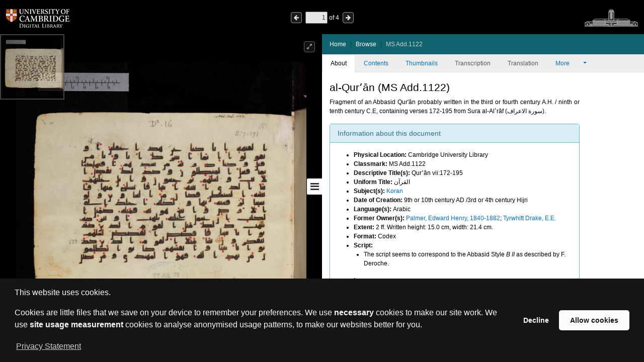

--- FILE ---
content_type: text/html;charset=UTF-8
request_url: https://cudl.lib.cam.ac.uk/view/MS-ADD-01122/1
body_size: 23691
content:
<!doctype html>
<html>
<head itemscope itemtype="http://schema.org/Article">
    <title>Islamic Manuscripts : al-Qurʼān</title>
    <meta http-equiv="Content-Type" content="text/html; charset=utf-8"><meta http-equiv="X-UA-Compatible" content="IE=edge"><meta name="google-site-verification" content="asuuZDOIgJTwOZ0EfnrFe1hQ2A7q6uukh5ebEsciiNg"><meta name="msvalidate.01" content="EF9291052C3CCD9E1AC12147B69C52C2"><meta name="viewport" content="width=device-width, maximum-scale=1, initial-scale=1"><link rel="canonical" href="https://cudl.lib.cam.ac.uk/view/MS-ADD-01122" />
                <meta name="keywords" content="Fragment of an Abbasid Qur&#039;ān probably written in the third or fourth century A.H. / ninth or tenth century C.E, containing verses 172-195 from Sura al-Alʿrāf (سورة الاعراف)."><meta name="description" content="Fragment of an Abbasid Qur&#039;ān probably written in the third or fourth century A.H. / ninth or tenth century C.E, containing verses 172-195 from Sura al-Alʿrāf (سورة الاعراف)."><!-- Tags for search engines -->
                <meta itemprop="url" property="schema:url" content="https://cudl.lib.cam.ac.uk/view/MS-ADD-01122"><meta itemprop="name" property="schema:name rdfs:label dcterms:title" content="Islamic Manuscripts : al-Qurʼān"><meta name="keywords" itemprop="keywords" property="schema:keywords"><meta itemprop="keywords" property="schema:keywords" content="Fragment of an Abbasid Qur&#039;ān probably written in the third or fourth century A.H. / ninth or tenth century C.E, containing verses 172-195 from Sura al-Alʿrāf (سورة الاعراف)."><meta property="schema:description rdfs:comment dcterms:description" content="Fragment of an Abbasid Qur&#039;ān probably written in the third or fourth century A.H. / ninth or tenth century C.E, containing verses 172-195 from Sura al-Alʿrāf (سورة الاعراف)."><meta property="schema:image" content="https://images.lib.cam.ac.uk//MS-ADD-01122-000-00001.jp2/full/,180/0/default.jpg"><meta itemprop="thumbnailUrl" property="schema:thumbnailUrl" content="https://images.lib.cam.ac.uk//MS-ADD-01122-000-00001.jp2/full/,180/0/default.jpg"><!-- Tags for general social media, including Facebook -->
                <meta itemprop="mainEntityOfPage" property="og:url" content="https://cudl.lib.cam.ac.uk/view/MS-ADD-01122"><meta property="og:type" content="website"><meta property="og:site_name" content="Cambridge Digital Library"><meta property="og:title" content="Islamic Manuscripts : al-Qurʼān"><meta property="og:description" content="Fragment of an Abbasid Qur&#039;ān probably written in the third or fourth century A.H. / ninth or tenth century C.E, containing"><meta property="og:locale" content="en_GB"><meta property="og:image" content="https://images.lib.cam.ac.uk/iiif/MS-ADD-01122-000-00001.jp2/0,1189,5709,2997/1200,630/0/default.jpg"><meta property="og:image:width" content="1200"><meta property="og:image:height" content="630"><!-- Tags for Twitter -->
                <meta name="twitter:title" content="Islamic Manuscripts : al-Qurʼān"><meta name="twitter:description" content="Fragment of an Abbasid Qur&#039;ān probably written in the third or fourth century A.H. / ninth or tenth century C.E, containing"><meta name="twitter:creator" content="@camdiglib"><meta name="twitter:site" content="@camdiglib"><meta name="twitter:card" content="summary_large_image"><meta name="twitter:image" content="https://images.lib.cam.ac.uk/iiif/MS-ADD-01122-000-00001.jp2/0,1189,5709,2997/1200,630/0/default.jpg"><!-- default to live version of analytics id -->
<script async src="https://www.googletagmanager.com/gtag/js?id=G-89DQZCHV21"></script>
<script type="text/javascript">__cudl_webpack_public_path__ = '/ui/';</script>

<link href="/ui/css/media-embed-074db12266180735f192.css" rel="stylesheet"></link><link href="/ui/css/page-document-d7b45badf3ee733d30ed.css" rel="stylesheet"></link><script src="/ui/js/media-embed-074db12266180735f192.js" type="text/javascript"></script><script src="/ui/js/page-document-d7b45badf3ee733d30ed.js" type="text/javascript"></script><link href="/themeui/theme/css/default.css" rel="stylesheet">
<link href="/themeui/theme/css/override.css" rel="stylesheet">
</head>
<body data-context="{&#034;rootURL&#034;:&#034;https://cudl.lib.cam.ac.uk/&#034;,&#034;jsonURL&#034;:&#034;/view/MS-ADD-01122.json&#034;,&#034;jsonThumbURL&#034;:&#034;/view/thumbnails/MS-ADD-01122.json&#034;,&#034;pageNum&#034;:1,&#034;docId&#034;:&#034;MS-ADD-01122&#034;,&#034;docURL&#034;:&#034;http://cudl.lib.cam.ac.uk/view/MS-ADD-01122/1&#034;,&#034;imageServer&#034;:&#034;https://images.lib.cam.ac.uk/&#034;,&#034;rtiImageServer&#034;:&#034;https://rti-images.cudl.lib.cam.ac.uk/rti/&#034;,&#034;iiifImageServer&#034;:&#034;https://images.lib.cam.ac.uk/iiif/&#034;,&#034;services&#034;:&#034;https://services.cudl.lib.cam.ac.uk&#034;,&#034;collectionURL&#034;:&#034;/collections/islamic&#034;,&#034;collectionTitle&#034;:&#034;Islamic Manuscripts&#034;,&#034;parentCollectionURL&#034;:&#034;&#034;,&#034;parentCollectionTitle&#034;:&#034;&#034;,&#034;itemTitle&#034;:&#034;al-Qurʼān&#034;,&#034;iiifEnabled&#034;:true,&#034;iiifManifestURL&#034;:&#034;https://cudl.lib.cam.ac.uk//iiif/MS-ADD-01122&#034;,&#034;iiifMiradorURL&#034;:&#034;/mirador/MS-ADD-01122/1&#034;,&#034;imageReproPageURL&#034;:&#034;https://imagingservices.lib.cam.ac.uk/&#034;,&#034;viewportNavigatorEnabled&#034;:true,&#034;itemAuthors&#034;:[],&#034;itemAuthorsFullForm&#034;:[]}">
  <a href="#main_content" class="campl-skipTo">skip to content</a>
  <div id="container" class="document-page">

            <!--  hidden section for the search engines to index -->
            <div style="display: none">
                <h1>Islamic Manuscripts : al-Qurʼān</h1>
                <h2></h2>
                <h2>Islamic Manuscripts</h2>
                <p>&lt;p style=&#039;text-align: justify;&#039;&gt;Fragment of an Abbasid Qur&#039;ān probably written in the third or fourth century A.H. / ninth or tenth century C.E, containing verses 172-195 from Sura al-Alʿrāf (سورة الاعراف).&lt;/p&gt;</p>
            </div>

            <!--  main site -->
            <div class="navbar navbar-inverse navbar-fixed-top">
                <div class="container">
                    <div class="navbar-header">

                        <a href="/">
                <img alt="University of Cambridge Digital Library" src="/themeui/theme/images/cudl-logo-1x.png" class="pull-left document-cam-logo-left" id="cam-logo"/>
            </a>
        <div class="cudl-viewer-buttons-pagination">
                            <button id="prevPage" class="cudl-btn fa fa-arrow-left"
                                title="Previous Page"></button>
                            <input id="pageInput" type="text" value="1" size="4"> of <span
                                id="maxPage"></span>
                            <button id="nextPage" class="cudl-btn fa fa-arrow-right"
                                title="Next Page"></button>
                            <br />
                        </div>

                        <a href="https://www.lib.cam.ac.uk">
                <img alt="Cambridge University Library" src="/themeui/theme/images/ULLogowhite.gif" class="pull-right document-cam-logo-right" id="ul-logo"/>
            </a>
        </div>
                </div>
            </div>
            <!-- /.container -->
            <div id="mainViewContainer">
              <div id="mainView">
                <div id="seadragon">

                    <span id="pageLabel"></span>

                    <div class="cudl-viewer-zoom">
                        <div class="cudl-viewer-buttons-zoom">
                            <button id="rotateLeft" class="cudl-btn fa fa-rotate-left"
                                title="Rotate the image 90° left"></button>
                            <div id="rotationSlider"></div>
                            <button id="rotateRight" class="cudl-btn fa fa-rotate-right"
                                title="Rotate the image 90° right"></button>

                            <button id="zoomIn" class="cudl-btn fa fa-plus"
                                title="Zoom in to the image"></button>
                            <button id="zoomOut" class="cudl-btn fa fa-minus"
                                title="Zoom out of the image"></button>
                            <button id="zoomHome" class="cudl-btn fa fa-home"
                                        title="Reset zoom to home view"></button>
                            </div>
                        <div class="cudl-viewer-zoom-info">
                            <span id="zoomFactor"></span>
                            </div>
                    </div>
                    <div class="cudl-viewer-buttons-maximize">
                        <button id="fullscreen" class="cudl-btn fa fa-expand"
                            title="Toggle fullscreen view"></button>
                    </div>
                </div>
                <div id="rti"></div>
              </div>
            </div>
            <div id="right-panel" class="right-panel">
                <div id="doc-breadcrumb"></div>
                <button id="right-panel-toggle" class="btn toggle-btn fa fa-bars"
                     aria-label="Toggle sidebar"></button>

                <div role="tabpanel" id="rightTabs">

                    <!-- Nav tabs -->
                    <ul class="nav nav-tabs" role="tablist">
                        <li role="presentation" class="nav-item active"><a href="#abouttab"
                        class="nav-link active" aria-controls="about" role="tab" data-bs-toggle="tab" data-bs-target="#abouttab">About</a></li>
                        <li role="presentation" class="nav-item"><a href="#contentstab"
                        class="nav-link" aria-controls="contents" role="tab" data-bs-toggle="tab" data-bs-target="#contentstab">Contents</a></li>
                        <li role="presentation" class="nav-item"><a href="#thumbnailstab"
                        class="nav-link" aria-controls="thumbnails" role="tab" data-bs-toggle="tab" data-bs-target="#thumbnailstab">Thumbnails</a></li>
                        <li role="presentation" class="nav-item"><a id="transcriptiondiplotab" href="#transcriptiondiplo"
                        class="nav-link" aria-controls="transcriptiondiplotab" role="tab" data-bs-toggle="tab" data-bs-target="#transcriptiondiplo">Transcription</a></li>
                        <li role="presentation" class="nav-item"><a id="translationtab" href="#translation"
                        class="nav-link" aria-controls="translationtab" role="tab" data-bs-toggle="tab" data-bs-target="#translation">Translation</a></li>

                        <li class="nav-item dropdown" role="presentation"><a id="moreDropDown"
                            class="nav-link dropdown-toggle" data-bs-toggle="dropdown" aria-controls="moreDropDown-contents"
                            href="#"> More <span class="caret"></span>&nbsp;&nbsp;&nbsp;&nbsp;&nbsp;&nbsp;
                        </a>
                            <ul id="moreDropDown-contents" class="dropdown-menu"
                                aria-labelledby="moreDropDown" role="menu">
                                <li><a id="moreinfotab" class="dropdown-item" aria-controls="moreinfo"
                                    data-bs-toggle="tab" role="tab" tabindex="-1" href="#metadata">Item metadata</a></li>
                                <!-- <li><a id="transcriptiondiplotab"
                                    aria-controls="transcriptiondiplotab" data-bs-toggle="tab"
                                    role="tab" tabindex="-1" href="#transcriptiondiplo">Transcription</a></li>
                                <li><a id="translationtab" aria-controls="translationtab"
                                    data-bs-toggle="tab" role="tab" tabindex="-1" href="#translation">Translation</a>
                                    </li>-->
                                <li><a id="downloadtab" class="dropdown-item" aria-controls="downloadtab"
                                    data-bs-toggle="tab" role="tab" tabindex="-1" href="#download">Share
                                        </a></li>
                            </ul>
                        </li>
                    </ul>
                    <!-- End of nav tabs -->

                    <!-- Tab panes -->
                    <div id="tab-content" class="tab-content"
                        style="overflow-x: hidden; overflow-y: auto">
                        <div role="tabpanel" class="tab-pane active" id="abouttab">
                            <div id='about-content'>
                                <h3>
                                    <span id="about-header"></span>
                                </h3>
                                <div>
                                    <span id="about-completeness"></span> <span id="about-abstract"></span>

                                    <span id="about-metadata"></span><span id="about-docAuthority"></span> <br>
                                    <div id="know-more" class="well">
                                        <h4>Want to know more?</h4>
                                        <p>
                                            Under the 'More' menu you can find <a class="show-metadata" href="#">metadata
                                                about the item</a>, and information about <a class="show-download" href="#">sharing this image</a>.
                                        </p>
                                    </div>
                                    <div id="zoomRights">
                                        <span id="about-imagerights"></span>
                                    </div>
                                </div>
                            </div>
                        </div>
                        <div role="tabpanel" class="tab-pane" id="contentstab">No
                            Contents List Available</div>
                        <div role="tabpanel" class="tab-pane" id="thumbnailstab">
                            <div id='thumbnails-content'>
                                <div id="thumbnailpaginationtop" class="text-center"></div>
                                <div id="thumbnailimages" class="container-fluid"></div>
                                <div id="thumbnailpaginationbottom" class="text-center"></div>
                            </div>
                        </div>
                        <div role="tabpanel" class="tab-pane" id="metadata">
                            <ol class="breadcrumb">
                                <li class="active">Item Metadata</li>
                            </ol>
                            <div id="metadatacontent">No Metadata Available</div>
                        </div>
                        <div role="tabpanel" class="tab-pane" id="transcriptiondiplo">
                            <div class="breadcrumbdiv"><ol class="breadcrumb">
                                <li class="active">Transcription</li>
                            </ol></div>
                            <div class="framediv">
                            <iframe id="transcriptiondiploframe" src=""></iframe>
                            </div>

                        </div>
                        <div role="tabpanel" class="tab-pane" id="translation">
                            <div class="breadcrumbdiv"><ol class="breadcrumb">
                                <li class="active">Translation</li>
                            </ol></div>
                            <div class="framediv">
                            <iframe id="translationframe" src=""></iframe>
                            </div>
                        </div>
                        <div role="tabpanel" class="tab-pane" id="download">
                            <div class="panel panel-default">
                                <div class="panel-heading">
                                    <h3 class="panel-title">Share</h3>
                                </div>
                                <div class="panel-body">
                                    <div>
                                        If you want to share this page with others you can send them a
                                        link to this individual page: <div class="displaybox" id="currentURL"></div>
                                    </div>
                                    <div id="embedOption">
                                        <br />You can also embed the viewer into your own website or
                                        blog using the code below:<br />
                                        <div id="embedCode" class="displaybox"></div>
                                        <br />
                                    </div>
                                </div>

                            </div>
                        </div>
                    </div>
                </div>
                <!-- Usage buttons -->
                <div id="use" class="bottom-panel">
<div class="panel-body">
                            <div id="downloadOption">
                                <div class="button usebutton">
                                    <a class="btn btn-info left" href="#" title="Download Image">
                                        <i class="fa fa-download fa-2x"></i>
                                        <span>Download<br/>Image</span>
                                    </a>
                                </div>
                            </div>
                            <div id="rightsOption">
                                <div class="button usebutton" >
                                    <a class="btn btn-info left"
                                       href="https://imagingservices.lib.cam.ac.uk/"
                                       target="_blank"
                                       title="Request Rights">
                                        <i class="fa fa-gavel fa-2x"></i>
                                        <span>Request<br/>Rights</span>
                                    </a>
                                </div>
                            </div>
                            <div id="downloadMetadataOption">
                                <div class="button usebutton">
                                    <a class="btn btn-info left" href="#" title="Download Metadata">
                                        <i class="fa fa-file-code-o fa-2x"></i>
                                        <span>Download<br>Metadata</span>
                                    </a>
                                </div>
                            </div>
                            <div id="bookmarkOption">
                                <div class="button usebutton">
                                    <a class="btn btn-info left" href="#" title="Bookmark Image">
                                        <i class="fa fa-bookmark fa-2x"></i>
                                        <span>Bookmark<br/>Image</span>
                                    </a>
                                </div>
                            </div>

                            <div id="iiifOption">
                                <div class="button usebutton">
                                    <a class="btn btn-info left" href="https://cudl.lib.cam.ac.uk//iiif/MS-ADD-01122?manifest=https://cudl.lib.cam.ac.uk//iiif/MS-ADD-01122"
                                       title="View IIIF Manifest">
                                                          <img src="/img/logo-iiif-34x30.png"
                                                               title="International Image Interoperability Framework">
                                        <span>IIIF<br>Manifest</span>
                                    </a>
                                </div>
                            </div>
                            <div id="miradorOption">
                                <div class="button usebutton">
                                    <a class="btn btn-info left" href="#" title="Open in Mirador">
                                                            <img src="/img/mirador.png" title="Open in Mirador">
                                        <span>Open in<br>Mirador</span>
                                    </a>
                                </div>
                            </div>
                        </div>
</div>
            </div>

            <!--  Confirmation pop ups -->
            <div id="bookmarkConfirmation" class="alert alert-info"
                style="display: none">
                <a href="#" class="close">&times;</a> Do
                you want to create a bookmark for this page in 'My Library'?<br /> <br />
                <button type="button" class="btn btn-default btn-success">Yes</button>
                <button type="button" class="btn btn-default">Cancel</button>
            </div>
            <div id="singlePagePdfConfirmation" class="alert alert-info"
                 style="display: none">
                <a href="#" class="close">&times;</a>
                <p>The images contained in the pdf download have the following copyright:</p>
                <div class="well" id="pdfSinglePageDownloadCopyright"></div>
                <button type="button" class="btn btn-default btn-success">Download</button>
                <button type="button" class="btn btn-default">Cancel</button>
            </div>
            <div id="fullDocumentPdfConfirmation" class="alert alert-info"
                 style="display: none">
                <a href="#" class="close">&times;</a>
                <p>This will create a PDF with thumbnail images for all pages, and
                    may take some time for large documents.</p>
                <p>The images contained in this document have the following
                    copyright: </p>
                <div class="well" id="pdfFullDocumentDownloadCopyright"></div>
                <button type="button" class="btn btn-default btn-success">Download</button>
                <button type="button" class="btn btn-default">Cancel</button>
            </div>
            <div id="downloadConfirmation" class="alert alert-info"
                style="display: none">
                <a href="#" class="close">&times;</a>
                <p>Terms and Conditions:</p>
                <div class="well" id="downloadCopyright"></div>
                <p>Choose one of the available sizes to download:
                    <select id="downloadSizes" name="downloadSizes">
                        <option value="2000">
                                Default
                                (2000px)
                            </option>
                        </select>
                    <button type="button" class="btn btn-success">Download</button>
                    <button type="button" class="btn btn-default">Cancel</button>
                </div>
            <div id="downloadMetadataConfirmation" class="alert alert-info"
                style="display: none">
                <a href="#" class="close">&times;</a>
                <p>This metadata has the following copyright:</p>
                <div class="well" id="downloadMetadataCopyright"></div>
                <p>Do you want to download metadata for this document?</p>
                <button type="button" class="btn btn-default btn-success">Yes</button>
                <button type="button" class="btn btn-default">No</button>
            </div>
        </div>
    </body>
</html>


--- FILE ---
content_type: text/css;charset=UTF-8
request_url: https://cudl.lib.cam.ac.uk/themeui/theme/css/override.css
body_size: 386
content:
/* Basic styles we might want to override for theming */


:root {
    --main-colour: #106470;
    --main-colour-hover: #E5007D;
    --colour-light: #d9edf7;;
    --colour-medium: #6BBBAE;
    --colour-bold: #31708f;
    --card-text-colour-hover: #000;
    --card-colour-light: #d9edf7;
    --text-disabled-colour: #6c757d;

    --neutral-colour: #000;
    --background-colour: #fff;
    --foreground-colour: #f2f2f2;
}

.document-cam-logo-left {
    width: 126px;
}

.document-cam-logo-right {
    width: 106px;
}


--- FILE ---
content_type: text/css; charset=utf-8
request_url: https://services.cudl.lib.cam.ac.uk/v1/transcription/tei/resources/html/cudl-resources/stylesheets/texts.css
body_size: 2589
content:
@charset "UTF-8";

body {line-height:1.5;margin-left: 2rem; margin-right: 2rem;}

.delim, .gap {color:red;}
.highlight {background: #FFCACA}
.header .pagenum, .editorialGloss, .pagenum, .pagenumber-embed, .boundaryMarker {color: #3D3D8F}
.header .pagenum strong, .editorialGloss strong, .pagenum strong, .pagenumber-embed strong, .boundaryMarker strong {font-weight: inherit;}
div.pagenum {text-align: center; display: block; }
.inline {display:inline; text-align:inherit; margin-top:inherit; margin-bottom:inherit;}
.cb {color:#48577C}
span.ul {display:block;}
div.ul { /* null */ }
span.li {display:list-item; text-indent: 0 }
span.p, div.paragraph, p {display: block; margin-block-start: 1em; margin-block-end: 1em; margin-inline-start: 0px; margin-inline-end: 0px;}
.paracent, .l-cent,.paracenter, .td.centre, .l.centre { text-align: center; }
.paraleft, .l-left, .td.left, .l.left { text-align: left; }
.pararight, .l-right, .td.right, .l.right { text-align: right; }
.catch { text-align: right; text-decoration: none; color: #0F0; }
.overline { text-decoration: overline; }
.large { font-size: 116.67%; }
.larger { font-size: 133.33%; }
.largest { font-size: 150%; }
.redInk { color: #B00; }
.differentInk { color: #6b360f; }
.small { font-size:91.667%}
.smaller { font-size: 83.333%; }
.smallest { font-size: 75%; }
.note { border-color: #48577C; border-width: 1px; border-style: dotted; /*cursor: pointer;*/}
/*.note:hover { border-style: solid;cursor:help;}*/
sup, .sup, .superscript, .supralinear {vertical-align:.25em;font-size: 89%;}
sub, .sub, .subscript {font-size: 89%;vertical-align:-.25em;}
.cancel-n, .delover-n, .erased-n { text-decoration: inherit; background: #BBB; display:inline-block;/*cursor: help;*/ }
.wordstrike-n, .strikethrough { text-decoration: line-through; background: transparent; /*cursor: help;*/}
.blockstrike-n { text-decoration: line-through; background: transparent; /*cursor:help;*/}
/* Added Text */
.supra-n, .supralinear { vertical-align: 0.35ex; /*cursor: help;*/ font-size: 89%; }
.infra-n, .infralinear { vertical-align:-.15ex;/*cursor: help;*/ font-size: 89%; }
.inline-n { vertical-align: .1ex; /*cursor: help;*/ font-size: 89%; }
.over-n { /*cursor: help;*/ }
.begin-n { vertical-align: .1ex; /*cursor: help;*/ font-size: 89%; }
.end-n { vertical-align: .1ex; /*cursor: help;*/ font-size: 89%; }
.add-n { color: #ff0000; /*cursor:help;*/}
.hi-n { /* */ }
.med-n { /* */ }
.lo-n { /* */ }
.innertext {/*color: f0f;*/}
.hl-o { color: #C00; /*cursor: help;*/ }
.hl-t { color: #AAA79B ; /*cursor: help;*/ }
.hspac-n { /*background: transparent;*/ }
.lemapp-n, .lem-n {border-bottom: black 1px dotted}
.normal, .black {color: #000;}
i, .italic, .graphic {font-style:italic;}
strong, b, .bold {font-weight:bold;}
u, .underline, .doubleUnderline, .underlineDashed {text-decoration:underline; font-style:inherit;}
.doubleUnderline { text-decoration: double; text-decoration-line: underline;}
.underlineDashed { text-decoration: dashed; text-decoration-line: underline;}
.smallCaps {font-variant:small-caps;}
.allCaps {text-transform:uppercase}
.dropCap { margin-right: 0.1em;}

.lg {margin-top:1em ;margin-bottom:1em;}

ol, ul, dl, .lg, .ul {
margin: 0 0 1.5em 70px;
}

li, .li, .line { margin-bottom: 0;
}

.blockCentered {
float: none;
margin-left: auto;
margin-right: auto;
display: block;
}

table, .table, tr, .tr, td, .td { border:none; }
table, .table { display:table; vertical-align: middle; margin-left:auto; margin-right: auto }
table.left, .table.left { margin-left:0; }
table.right, .table.right { margin-right:0; }
table.centre, .table.centre { margin:0 auto;}
span.table, .table.inline {display:inline-table;vertical-align: top;margin-top:0;}

tr, .tr { display: table-row; }
td, .td { display: table-cell; padding:0 0.25em; }

.borderSides {border: 1px none black; border-style: none solid}
.borderTop {border-top: 1px solid black}
.borderLeft {border-left: 1px solid black}
.borderRight {border-right: 1px solid black}
.borderBottom {border-bottom: 1px solid black}
.borderAll {border: 1px solid black}

.inlineBlock {display: inline-block}
.vAlignMiddle {vertical-align:middle}


.gloss {/*border: #48577C 1px none; border-bottom-style: dotted*/}

/* New hover declarations */
.hover {/*cursor:help;*/}
.hover, .hover .color_fix, .hover .gap {color: #bebebe; /*cursor:help;*/ }
.hover .cb, .hover .color_fix .cb {color: #607CC8; /*cursor:help;*/ }
.focus, .focus .color_fix, .focus .gap, .focus .sic {color:#900;/*cursor:help;*/}
.focus .cb, .focus.gap, .focus.sic {color:#607CC8;/*cursor:help;*/}
.cancel-n.hover,.delover-n.hover, .hover .cancel-n, .hover .delover-n, .focus.gap {background:#D1D4C6; background: rgba(0,0,0,0.10);/*cursor:help;*/}
.cancel-n {background: #e4e4e4; background: rgba(0,0,0,0.25);/*cursor:help;*/ }
.wordstrike-n.hover, .blockstrike-n.hover {color:#e4e4e4; color: rgba(0,0,0,0.25);/*cursor:help;*/}
.cb.focus {color: #604F15;/*cursor:help;*/}

.footnotes { 
margin-top:1.5em;
border-top: 1px #999 solid;
}

.footnotes>h4 {margin: 0.5rem 0 1rem 0;}

.footnote {display:table-row}
.footnote .notenumber, .footnote .note-content {display: table-cell; padding-bottom: 0.5rem;}
.footnote .notenumber {padding-right:1rem;}

.label {
font-weight: bold;
}

ul.none, div.ul.none {list-style:none;}

p[data-id]:before {content: attr(data-id);float: left;font-size: 0.7em;padding-top:0.3em;clear: right;margin-left: -4em; color: #48577c; text-align: right; width: 3.5em;}
    @media (min-width: 500px) and (max-width: 1050px) {
    p[data-id]:before {margin-left:0;margin-right:0.35em;color: #48577c;position:static;}
 }
 
.rotate180 {
display: inline-block;
transform: rotate(180deg) ;
-webkit-transform: rotate(180deg) ;
-moz-transform: rotate(180deg) ;
-o-transform: rotate(180deg) ;
-ms-transform: rotate(180deg) ;
}

.figure img {max-width:100%}
.svg {max-width:100%}

.width5 { width: 5%; max-width: 5%;}
.width10 { width: 10%; max-width: 10%;}
.width15 { width: 15%; max-width: 15%;}
.width20 { width: 20%; max-width: 20%;}
.width25 { width: 25%; max-width: 25%;}
.width30 { width: 30%; max-width: 30%;}
.width35 { width: 35%; max-width: 35%;}
.width40 { width: 40%; max-width: 40%;}
.width45 { width: 45%; max-width: 45%;}
.width50 { width: 50%; max-width: 50%;}
.width55 { width: 55%; max-width: 55%;}
.width60 { width: 60%; max-width: 60%;}
.width65 { width: 65%; max-width: 65%;}
.width70 { width: 70%; max-width: 70%;}
.width75 { width: 75%; max-width: 75%;}
.width80 { width: 80%; max-width: 80%;}
.width85 { width: 85%; max-width: 85%;}
.width90 { width: 90%; max-width: 90%;}
.width95 { width: 95%; max-width: 95%;}
.width100 { width: 100%; max-width: 100%;}

.float.left {float:left; padding-right:1em;  }
.float.right {float:right; padding-left:1em;  }
.blockCentred {margin-left:auto; margin-right:auto; display:block}

div {clear:both;}

/* Add styles for line indentation */
.noindent {text-indent:0;}
.indent5  { text-indent: 1.5em; }
.indent10 { text-indent: 3em; }
.indent15 { text-indent: 4.5em; }
.indent20 { text-indent: 6em; }
.indent25 { text-indent: 7.5em; }
.indent30 { text-indent: 9em; }
.indent35 { text-indent: 10.5em; }
.indent40 { text-indent: 12em; }



--- FILE ---
content_type: text/javascript;charset=UTF-8
request_url: https://cudl.lib.cam.ac.uk/ui/js/media-embed-074db12266180735f192.js
body_size: 6341
content:
(()=>{"use strict";var e={4779:()=>{(()=>{function e(e,t,i={encode:!0}){return e.replace(/\{(id|url|watchable|label)\}/g,(e,r)=>{let s=t[r]??"";return!i.encode||"id"!==r&&"url"!==r&&"watchable"!==r?s:encodeURIComponent(s)})}function t(e){return e&&"object"==typeof e&&!Object.isFrozen(e)&&(Object.getOwnPropertyNames(e).forEach(i=>{let r=e[i];r&&"object"==typeof r&&t(r)}),Object.freeze(e)),e}var i=new class{constructor(){this.definitions={}}register(e,i){this.has(e)&&console.warn(`media-embed: re-registering service "${e}", existing definition will be overwritten.`);let r={...i};i.defaultEmbedParams&&(r.defaultEmbedParams={...i.defaultEmbedParams}),Array.isArray(i.idAttr)&&(r.idAttr=[...i.idAttr]),t(r),this.definitions[e]=r}get(e){return this.definitions[e]}has(e){return e in this.definitions}},r={cookieName:"mediaEmbedConsent",cookieValue:"granted",set(e,t){this.cookieName=e,this.cookieValue=t}};function s(){return e=r.cookieName,(document.cookie.split(";").map(e=>e.trim()).find(t=>t.startsWith(`${e}=`))?.substring(e.length+1)||null)===r.cookieValue;var e}window.configureMediaEmbedConsentCookie=function(e,t){r.set(e,t)},window.mediaEmbedServiceRegistry={register:(e,t)=>i.register(e,t),has:e=>i.has(e),get:e=>i.get(e)},i.register("youtube",{idAttr:"itemid",thumbnailTemplate:"https://i.ytimg.com/vi/{id}/hqdefault.jpg",highResPosterTemplate:"https://img.youtube.com/vi/{id}/maxresdefault.jpg",embedBaseTemplate:"https://www.youtube-nocookie.com/embed/{id}",watchUrlTemplate:"https://youtu.be/{id}",thumbnailOEmbedEndpointTemplate:"https://www.youtube.com/oembed?format=json&url={url}",playButtonHTML:'\n    <button type="button" aria-label="{label}" style="position:absolute; inset:0; margin:auto; width:60px; height:60px; border:none; background:none; cursor:pointer;">\n      <svg height="100%" version="1.1" viewBox="0 0 68 48" width="100%"><path class="ytp-large-play-button-bg" d="M66.52,7.74c-0.78-2.93-2.49-5.41-5.42-6.19C55.79,.13,34,0,34,0S12.21,.13,6.9,1.55 C3.97,2.33,2.27,4.81,1.48,7.74C0.06,13.05,0,24,0,24s0.06,10.95,1.48,16.26c0.78,2.93,2.49,5.41,5.42,6.19 C12.21,47.87,34,48,34,48s21.79-0.13,27.1-1.55c2.93-0.78,4.64-3.26,5.42-6.19C67.94,34.95,68,24,68,24S67.94,13.05,66.52,7.74z" fill="#f03"></path><path d="M 45,24 27,14 27,34" fill="#fff"></path></svg>\n    </button>\n  ',transparencyNoticeHTML:'Opens YouTube in a new tab. YouTube may set its own cookies (e.g., for preferences and analytics); see YouTube’s \n    <a href="https://policies.google.com/privacy" target="_blank" rel="noopener noreferrer">Privacy Policy</a> and \n    <a href="https://policies.google.com/technologies/cookies" target="_blank" rel="noopener noreferrer">Cookie Policy</a>.'}),i.register("soundcloud",{idAttr:["trackurl","trackid"],embedBaseTemplate:"https://w.soundcloud.com/player/",watchFallbackSearchTemplate:"https://soundcloud.com/search/sounds?q={id}",thumbnailOEmbedEndpointTemplate:"https://soundcloud.com/oembed?format=json&url={url}",thumbnailTemplate:"https://via.placeholder.com/560x315?text=SoundCloud+{id}",playButtonHTML:'<div class="default-playbtn" aria-hidden="true">▶</div>',autoplayParam:"auto_play",defaultEmbedParams:{color:"#ff5500",auto_play:"false",hide_related:"false",show_comments:"true",show_user:"true",show_reposts:"false",show_teaser:"true"},transparencyNoticeHTML:'Opens SoundCloud in a new tab. SoundCloud may set its own cookies (e.g., for preferences and analytics); see SoundCloud’s \n    <a href="https://soundcloud.com/pages/privacy" target="_blank" rel="noopener noreferrer">Privacy Policy</a> and \n    <a href="https://pages.soundcloud.com/legal/cookie-policy" target="_blank" rel="noopener noreferrer">Cookie Policy</a>.'}),i.register("vimeo",{idAttr:"itemid",thumbnailOEmbedEndpointTemplate:"https://vimeo.com/api/oembed.json?url={url}",embedBaseTemplate:"https://player.vimeo.com/video/{id}",watchUrlTemplate:"https://vimeo.com/{id}",playButtonHTML:'\n    <button type="button" aria-label="{label}" style="position:absolute; inset:0; margin:auto; width:60px; height:60px; border:none; background:none; cursor:pointer;">\n      <svg aria-hidden="true" width="60" height="60" viewBox="0 0 64 64" style="display:block;">\n        <circle cx="32" cy="32" r="30" fill="rgba(0,0,0,0.5)"/>\n        <polygon points="26,20 46,32 26,44" fill="white"/>\n      </svg>\n    </button>\n  ',transparencyNoticeHTML:'Opens Vimeo in a new tab. Vimeo may set its own cookies (e.g., for preferences and analytics); see Vimeo’s \n    <a href="https://vimeo.com/privacy" target="_blank" rel="noopener noreferrer">Privacy Policy</a> and \n    <a href="https://vimeo.com/cookie_policy" target="_blank" rel="noopener noreferrer">Cookie Policy</a>.'});var a=class extends HTMLElement{constructor(){super(),this.embedId=null,this.shadow=this.attachShadow({mode:"open"})}static get observedAttributes(){return["service","playlabel","title","autoplay","params","playlistindex","playlistid","itemid"]}get playLabel(){return this.getAttribute("playlabel")||"Play"}get titleText(){return this.getAttribute("title")||""}get autoplay(){if(!this.hasAttribute("autoplay"))return!1;let e=this.getAttribute("autoplay");return null===e||/^(true|1)?$/i.test(e)}get playlistIndex(){let e=this.getAttribute("playlistindex");if(!e)return;let t=parseInt(e,10);return!Number.isFinite(t)||t<=0?void 0:t}get extraParams(){return new URLSearchParams(this.getAttribute("params")??"")}connectedCallback(){this.initialize()}attributeChangedCallback(e,t,i){this.initialize()}disconnectedCallback(){this.currentPlayButton&&this.currentPlayButtonHandler&&this.currentPlayButton.removeEventListener("click",this.currentPlayButtonHandler)}ensureStyles(){if(this.shadow.querySelector("style[data-media-embed]"))return;let e=document.createElement("style");e.setAttribute("data-media-embed",""),e.textContent="\n      .preview-wrapper {\n        display: flex;\n        flex-direction: column;\n        height: 100%;\n        width: 100%;\n        box-sizing: border-box;\n      }\n      .media-container {\n        position: relative;\n        flex: 1 1 auto;\n        display: block;\n        background-size: cover;\n        background-position: center;\n        overflow: hidden;\n      }\n      .transparency-notice {\n        flex: 0 0 auto;\n        font-size: 10px;\n      }\n      .overlay-title {\n        position: absolute;\n        top: 0;\n        left: 0;\n        right: 0;\n        padding: 4px 8px;\n        background: rgba(0, 0, 0, 0.6);\n        color: white;\n        font-size: 0.9rem;\n        line-height: 1.1;\n        overflow: hidden;\n        text-overflow: ellipsis;\n        white-space: nowrap;\n        box-sizing: border-box;\n        pointer-events: none;\n        text-align: center\n      }\n    ",this.shadow.prepend(e)}showError(e){let t=document.createElement("div");t.setAttribute("role","alert"),t.setAttribute("aria-live","polite"),t.textContent=e,t.style.fontSize="12px",t.style.color="#900",t.style.background="#fee",t.style.padding="6px",t.style.border="1px solid #c00",t.style.borderRadius="4px",this.shadow.appendChild(t)}initialize(){if(this.shadow.innerHTML="",this.currentPlayButton&&this.currentPlayButtonHandler&&(this.currentPlayButton.removeEventListener("click",this.currentPlayButtonHandler),this.currentPlayButton=void 0,this.currentPlayButtonHandler=void 0),this.mediaContainer=void 0,this.previewImageId=void 0,this.serviceName=this.getAttribute("service")||void 0,!this.serviceName)return console.error("media-embed: missing service attribute"),void this.showError("Media embed misconfigured: missing service attribute.");if(this.service=i.get(this.serviceName),!this.service)return console.error(`media-embed: unknown service "${this.serviceName}"`),void this.showError(`Media embed misconfigured: unknown service "${this.serviceName}".`);let e=Array.isArray(this.service.idAttr)?[...this.service.idAttr]:[this.service.idAttr];"youtube"===this.serviceName&&(e=["playlistid",...e]),this.embedId=null;for(let t of e){let e=this.getAttribute(t);if(e){this.embedId=e.trim(),this.usedIdAttr=t;break}}if(!this.embedId)return console.error(`media-embed: missing id attribute (${e.join("/")}) for service ${this.serviceName}`),void this.showError(`Media embed misconfigured: missing id attribute for service ${this.serviceName}.`);this.renderPreview(),s()&&this.upgradeToIframe()}renderPreview(){if(!this.embedId)return;this.ensureStyles();let t=document.createElement("div");t.className="preview-wrapper";let i=document.createElement("div");if(i.className="media-container",this.mediaContainer=i,"soundcloud"===this.serviceName&&"trackid"===this.usedIdAttr){let e=`https://w1.sndcdn.com/${encodeURIComponent(this.embedId)}_m.png`;i.style.backgroundImage=`url("${e}")`,this.previewImageId=this.embedId}else if("youtube"===this.serviceName&&"playlistid"===this.usedIdAttr){let t=this.getAttribute("itemid");if(t){let r=e("https://i.ytimg.com/vi/{id}/hqdefault.jpg",{id:t});i.style.backgroundImage=`url("${r}")`,this.previewImageId=t}}else if(this.service?.thumbnailTemplate){let t=e(this.service.thumbnailTemplate,{id:this.embedId});i.style.backgroundImage=`url("${t}")`,this.previewImageId=this.embedId}let r,a=document.createElement("a");if(a.href=this.getWatchUrl(),a.target="_blank",a.rel="noopener",a.setAttribute("aria-label",this.playLabel),a.setAttribute("title",this.titleText||this.playLabel),a.style.display="block",a.style.width="100%",a.style.height="100%",a.dataset.preview="false",i.appendChild(a),this.titleText){let e=document.createElement("div");e.className="overlay-title",e.setAttribute("part","overlay-title"),e.textContent=this.titleText,e.setAttribute("aria-label",this.titleText),e.setAttribute("title",this.titleText),i.appendChild(e)}if(this.service?.playButtonHTML){let e=this.service.playButtonHTML.replaceAll("{label}",this.playLabel.replace(/[&<>"']/g,e=>({"&":"&amp;","<":"&lt;",">":"&gt;",'"':"&quot;","'":"&#39;"}[e]||e))),t=document.createElement("template");t.innerHTML=e.trim();let i=t.content.firstElementChild;if(i){r=i;let e=e=>{e.stopPropagation(),e.preventDefault(),s()?this.upgradeToIframe():window.open(this.getWatchUrl(),"_blank","noopener")};r.addEventListener("click",e),this.currentPlayButton=r,this.currentPlayButtonHandler=e}else r=this.defaultPlayButton()}else r=this.defaultPlayButton();if(i.appendChild(r),t.appendChild(i),this.service?.transparencyNoticeHTML){let e=document.createElement("div");e.setAttribute("role","note"),e.className="transparency-notice",e.setAttribute("part","transparency-notice"),e.innerHTML=this.service.transparencyNoticeHTML,t.appendChild(e)}this.shadow.appendChild(t),this.resolveOEmbedThumbnail(),this.service?.highResPosterTemplate&&("youtube"===this.serviceName&&"playlistid"===this.usedIdAttr&&!this.previewImageId||this.upgradePosterImage())}defaultPlayButton(){let e=document.createElement("div");return e.className="default-playbtn",e.textContent="▶",e.setAttribute("aria-hidden","true"),e}getWatchUrl(){if(!this.service||!this.embedId)return"#";if("youtube"===this.serviceName&&"playlistid"===this.usedIdAttr){let e=this.getAttribute("itemid");if(e){let t=new URL(`https://youtu.be/${encodeURIComponent(e)}`);t.searchParams.set("list",this.embedId);let i=this.playlistIndex;return i&&t.searchParams.set("index",String(i)),t.toString()}{let e=new URL("https://www.youtube.com/playlist");e.searchParams.set("list",this.embedId);let t=this.playlistIndex;return t&&e.searchParams.set("index",String(t)),e.toString()}}if("soundcloud"===this.serviceName){let t=this.getAttribute("permalink");if(t)return`https://soundcloud.com/${t.replace(/^\/+|\/+$/g,"")}`;if(this.isProbablyUrl(this.embedId))return this.embedId;if(this.service.watchFallbackSearchTemplate)return e(this.service.watchFallbackSearchTemplate,{id:this.embedId})}if(this.service.watchUrlTemplate){let t=this.service.watchUrlTemplate;try{return/\{id\}/.test(t)?e(t,{id:this.embedId}):/\{url\}/.test(t)?e(t,{url:this.embedId},{encode:!1}):/\{watchable\}/.test(t)?this.embedId:t}catch(e){return console.error("media-embed: error building watch URL from template",e),"#"}}if(this.service.embedBaseTemplate){let e=this.service.embedBaseTemplate;e=e.replace("{id}",encodeURIComponent(this.embedId)),e=e.replace("{url}",encodeURIComponent(this.embedId));try{return e}catch(e){return console.error("media-embed: invalid embed base template for watch URL",e),"#"}}return"#"}shouldAutoplay(){return this.autoplay}buildEmbedUrl(){if(!this.service||!this.embedId)return"#";if("youtube"===this.serviceName&&"playlistid"===this.usedIdAttr){let e=this.getAttribute("itemid");if(e){let t;try{t=new URL(`https://www.youtube-nocookie.com/embed/${encodeURIComponent(e)}`)}catch{return"#"}t.searchParams.set("list",this.embedId),this.shouldAutoplay()&&t.searchParams.set("autoplay","1"),t.searchParams.set("playsinline","1");for(let[e,i]of this.extraParams.entries())t.searchParams.set(e,i);return t.toString()}{let e;try{e=new URL("https://www.youtube-nocookie.com/embed/videoseries")}catch{return"#"}e.searchParams.set("list",this.embedId);let t=this.playlistIndex;t&&e.searchParams.set("index",String(t)),this.shouldAutoplay()&&e.searchParams.set("autoplay","1"),e.searchParams.set("playsinline","1");for(let[t,i]of this.extraParams.entries())e.searchParams.set(t,i);return e.toString()}}if("soundcloud"===this.serviceName){let e,t=`https://api.soundcloud.com/tracks/${encodeURIComponent(this.embedId)}`;try{e=new URL(this.service.embedBaseTemplate)}catch(e){return console.error("media-embed: invalid SoundCloud embed base template",e),"#"}let i=new URLSearchParams;if(this.service.defaultEmbedParams)for(let[e,t]of Object.entries(this.service.defaultEmbedParams))i.set(e,t);if(i.set("url",t),this.shouldAutoplay()){let e=this.service.autoplayParam||"auto_play";i.set(e,"true")}for(let[e,t]of this.extraParams.entries())i.set(e,t);return e.search=i.toString(),e.toString()}let e,t=this.service.embedBaseTemplate||"";t=t.replace("{id}",encodeURIComponent(this.embedId)),t=t.replace("{url}",encodeURIComponent(this.embedId));try{e=new URL(t)}catch(e){return console.error("media-embed: invalid embed base template",e),"#"}["youtube","vimeo"].includes(this.serviceName||"")&&this.shouldAutoplay()&&e.searchParams.set("autoplay","1"),"youtube"===this.serviceName&&e.searchParams.set("playsinline","1");for(let[t,i]of this.extraParams.entries())e.searchParams.set(t,i);return e.toString()}upgradePosterImage(){if(!this.service?.highResPosterTemplate)return;let t=this.previewImageId||this.embedId;if(!t)return;let i=e(this.service.highResPosterTemplate,{id:t}),r=new Image;r.fetchPriority="low",r.referrerPolicy="origin",r.src=i,r.onload=()=>{this.mediaContainer?this.mediaContainer.style.backgroundImage=`url("${i}")`:this.style.backgroundImage=`url("${i}")`}}isProbablyUrl(e){return/^(https?:)?\/\//i.test(e)}upgradeToIframe(){if(this.shadow.querySelector("iframe")||!this.embedId)return;let e=document.createElement("iframe");e.width="100%",e.height="100%",e.title=this.titleText||this.playLabel,e.allow="accelerometer; autoplay; encrypted-media; gyroscope; picture-in-picture",e.allowFullscreen=!0,e.loading="lazy",e.src=this.buildEmbedUrl(),this.currentPlayButton&&this.currentPlayButtonHandler&&(this.currentPlayButton.removeEventListener("click",this.currentPlayButtonHandler),this.currentPlayButton=void 0,this.currentPlayButtonHandler=void 0),this.shadow.innerHTML="",this.shadow.appendChild(e)}resolveOEmbedThumbnail(){if(!this.embedId)return;let t=null;if("soundcloud"===this.serviceName){let e=this.getAttribute("permalink");e?t=`https://soundcloud.com/${e.replace(/^\/+|\/+$/g,"")}`:this.isProbablyUrl(this.embedId)&&(t=this.embedId)}else"vimeo"===this.serviceName?t=`https://vimeo.com/${encodeURIComponent(this.embedId)}`:"youtube"===this.serviceName&&"playlistid"===this.usedIdAttr&&!this.previewImageId&&(t=this.getWatchUrl());if(!t||!this.service?.thumbnailOEmbedEndpointTemplate)return;let i=t.replace(/\/+$/,""),r=e(this.service.thumbnailOEmbedEndpointTemplate,{url:i});fetch(r).then(e=>e.ok?e.json():Promise.reject()).then(e=>{if(e?.thumbnail_url){let t=e.thumbnail_url;this.mediaContainer?this.mediaContainer.style.backgroundImage=`url("${t}")`:this.style.backgroundImage=`url("${t}")`}}).catch(()=>{})}};customElements.get("media-embed")||customElements.define("media-embed",a),window.addEventListener("media-embed-consent-granted",()=>{document.querySelectorAll("media-embed").forEach(e=>{"function"==typeof e.upgradeToIframe&&e.upgradeToIframe()})})})()}},t={};function i(r){var s=t[r];if(void 0!==s)return s.exports;var a=t[r]={exports:{}};return e[r](a,a.exports,i),a.exports}i.n=e=>{var t=e&&e.__esModule?()=>e.default:()=>e;return i.d(t,{a:t}),t},i.d=(e,t)=>{for(var r in t)i.o(t,r)&&!i.o(e,r)&&Object.defineProperty(e,r,{enumerable:!0,get:t[r]})},i.o=(e,t)=>Object.prototype.hasOwnProperty.call(e,t),i(4779),console.log("media-embed script running"),window.configureMediaEmbedConsentCookie?.("cookieconsent_status","allow")})();